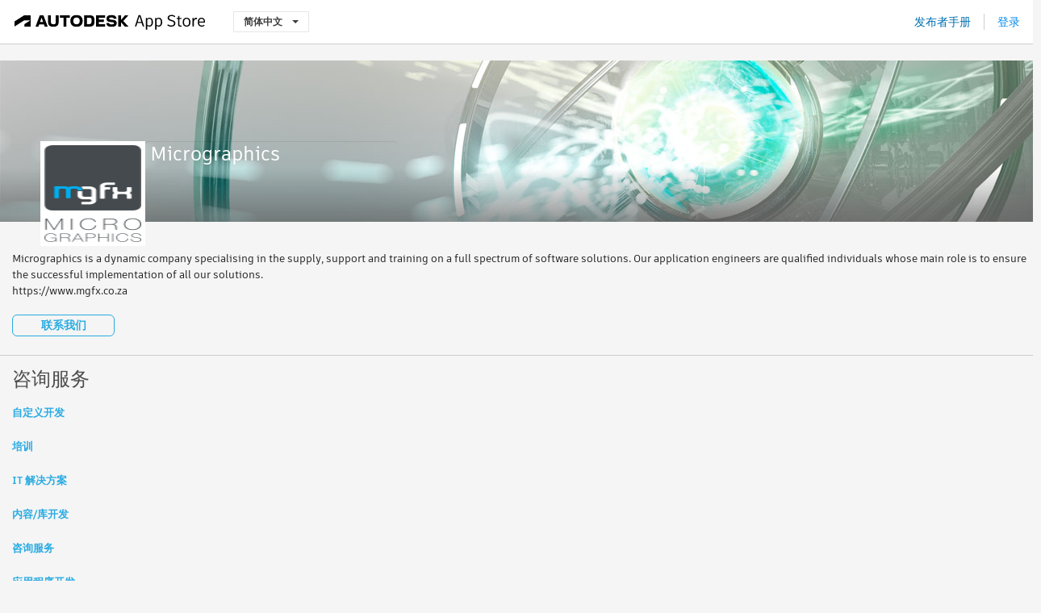

--- FILE ---
content_type: text/html; charset=utf-8
request_url: https://apps.autodesk.com/zh-CN/Publisher/PublisherHomepage?ID=200703030206931
body_size: 10044
content:



<!DOCTYPE html>

<html lang="zh-CN">
<head>
    <meta charset="utf-8">
    <meta http-equiv="X-UA-Compatible" content="IE=edge,chrome=1">

    <title>
    Micrographics | Autodesk App Store
</title>
    <meta name="description" content='Autodesk App Store'>
    <meta name="keywords" content='Autodesk App Store'>

    <meta name="author" content="">
    <meta name="viewport" content="width=1032, minimum-scale=0.65, maximum-scale=1.0">



<script>
    var analytics_id;
    var subscription_category;

    var bannedCountry = false;



    var getUrl = window.location;
    var baseUrl = getUrl.protocol + "//" + getUrl.host;


    fetch(baseUrl + '/api/Utils/ValidateCountry', {
        method: 'POST',
        headers: {
            'Content-Type': 'text/plain',
            'X-Requested-With': 'XMLHttpRequest'
        }
    })
        .then(response => response.text())
        .then(data => {
            bannedCountry = data;

            if (bannedCountry === 'False') {

                fetch(baseUrl + '/api/Utils/GetAnalyticsId', {
                    method: 'POST',
                    headers: {
                        'Content-Type': 'text/plain',
                        'X-Requested-With': 'XMLHttpRequest'
                    }
                })
                    .then(response => response.text())
                    .then(data => {
                        analytics_id = data;
                    })
                    .catch(error => {
                        console.error('An error occurred:', error);
                    });




                fetch(baseUrl + '/api/Utils/GetSubscriptionCategory', {
                    method: 'POST',
                    headers: {
                        'Content-Type': 'text/plain',
                        'X-Requested-With': 'XMLHttpRequest'
                    }
                })
                    .then(response => response.text())
                    .then(data => {
                        subscription_category = data;

                        if (!('pendo' in window)) {
                            window.pendo = { _q: [] };
                            for (const func_name of ['initialize', 'identify', 'updateOptions', 'pageLoad', 'track']) {
                                pendo[func_name] = function () {
                                    if (func_name === 'initialize') {
                                        pendo._q.unshift([func_name, ...arguments])
                                    } else {
                                        pendo._q.push([func_name, ...arguments])
                                    }
                                }
                            }
                        }

                        const language = document.cookie.split("; ").find((row) => row.startsWith("appLanguage="))?.split("=")[1];

                        pendo.initialize({
                            visitor: {
                                id: analytics_id,
                                role: (subscription_category === null || subscription_category.trim() === "") ? 'anonymous' : subscription_category,
                                appLanguage: language || 'en'
                            },
                            excludeAllText: true,
                        })

                    })
                    .catch(error => {
                        console.error('An error occurred:', error);
                    });
            }

        })
        .catch(error => {
            console.error('An error occurred:', error);
        });


    

</script>
<script async type="text/javascript" src="//tags.tiqcdn.com/utag/autodesk/apps/prod/utag.js"></script>



    <link rel="shortcut icon" href='https://s3.amazonaws.com/apps-build-content/appstore/1.0.0.157-PRODUCTION/Content/images/favicon.ico'>
        <link rel="stylesheet" href='https://s3.amazonaws.com/apps-build-content/appstore/1.0.0.157-PRODUCTION/Content/css/appstore-combined.min.css' />
    
    
    
    <link type="text/css" rel="stylesheet" href="https://s3.amazonaws.com/apps-build-content/appstore/1.0.0.157-PRODUCTION/Content/gen/PublisherHomepage1959446424.css"/>


</head>
<body>
    
    <div id="wrap" class="">
            <header id="header" class="header" role="navigation">
                <div class="header__navbar-container">
                    <div class="header__left-side --hide-from-pdf">
                        <div class="header__logo-wrapper">
                            <a class="header__logo-link" href="/zh-CN" aria-label="Autodesk App Store" title="Autodesk App Store"></a>
                        </div>
                        <div class="header__language-wrapper --hide-from-pdf">

<div class="btn-group language-changer">
    <button type="button" class="btn btn-default dropdown-toggle" data-toggle="dropdown">
        简体中文
        <span class="caret"></span>
    </button>
    <ul class="dropdown-menu" role="menu">
            <li data-language="cs" class="lang-selectable">
                <a>Čeština</a>
            </li>
            <li data-language="de" class="lang-selectable">
                <a>Deutsch</a>
            </li>
            <li data-language="fr" class="lang-selectable">
                <a>Fran&#231;ais</a>
            </li>
            <li data-language="en" class="lang-selectable">
                <a>English</a>
            </li>
            <li data-language="es" class="lang-selectable">
                <a>Espa&#241;ol</a>
            </li>
            <li data-language="hu" class="lang-selectable">
                <a>Magyar</a>
            </li>
            <li data-language="it" class="lang-selectable">
                <a>Italiano</a>
            </li>
            <li data-language="ja" class="lang-selectable">
                <a>日本語</a>
            </li>
            <li data-language="ko" class="lang-selectable">
                <a>한국어</a>
            </li>
            <li data-language="pl" class="lang-selectable">
                <a>Polski</a>
            </li>
            <li data-language="pt" class="lang-selectable">
                <a>Portugu&#234;s</a>
            </li>
            <li data-language="ru" class="lang-selectable">
                <a>Русский</a>
            </li>
            <li data-language="zh-CN" class="hover">
                <a>简体中文</a>
            </li>
            <li data-language="zh-TW" class="lang-selectable">
                <a>繁體中文</a>
            </li>
    </ul>
    
</div>                        </div>
                    </div>

                    <div class="header__right-side --hide-from-pdf">


<div class="collapse navbar-collapse pull-right login-panel" id="bs-example-navbar-collapse-l">
    <ul class="nav navbar-nav navbar-right">
        <li>
            <a href="https://damassets.autodesk.net/content/dam/autodesk/www/pdfs/app-store-getting-started-guide.pdf" target="_blank">发布者手册</a>
        </li>

            <!--<li>
                <nav class="user-panel">-->
                        <!--<a id="get_started_button" data-autostart="false" tabindex="0" role="button"
                              data-href='/Authentication/AuthenticationOauth2?returnUrl=%2Fiframe_return.htm%3Fgoto%3Dhttps%253a%252f%252fapps.autodesk.com%253a443%252fzh-CN%252fPublisher%252fPublisherHomepage%253fID%253d200703030206931&amp;isImmediate=false&amp;response_type=id_token&amp;response_mode=form_post&amp;client_id=bVmKFjCVzGk3Gp0A0c4VQd3TBNAbAYj2&amp;redirect_uri=http%3A%2F%2Fappstore-local.autodesk.com%3A1820%2FAuthentication%2FAuthenticationOauth2&amp;scope=openid&amp;nonce=12321321&amp;state=12321321&amp;prompt=login'>
                            登录
                        </a>-->
                <!--</nav>
            </li>-->
            <li>
                <nav class="user-panel">
                    <ul>


                        <a href="/Authentication/AuthenticationOauth2?returnUrl=%2Fiframe_return.htm%3Fgoto%3Dhttps%253a%252f%252fapps.autodesk.com%253a443%252fzh-CN%252fPublisher%252fPublisherHomepage%253fID%253d200703030206931&amp;isImmediate=false&amp;response_type=id_token&amp;response_mode=form_post&amp;client_id=bVmKFjCVzGk3Gp0A0c4VQd3TBNAbAYj2&amp;redirect_uri=http%3A%2F%2Fappstore-local.autodesk.com%3A1820%2FAuthentication%2FAuthenticationOauth2&amp;scope=openid&amp;nonce=12321321&amp;state=12321321">
                            登录
                        </a>

                    </ul>
                </nav>
            </li>
    </ul>
</div>                    </div>
                </div>
            </header>

        

        


<div class="publisher-homepage" data-id="200703030206931" style="visibility:hidden">
<form Id="form-company-info" action="/zh-CN/Publisher/PublisherHomepage" method="post"><input name="__RequestVerificationToken" type="hidden" value="9u8ZwiJ1mGVANVNELglK6jLkRj8xae6p6TnrnyVpnXRw4R1Dqk7TCBI9GxOiPSAND1Qe1nhQssyrW7f1Gx1b3IuxTYYKj4RmsEFpwOW36U0pCgP6+6fQ3DsR2v1bFi8BagFO7g==" />        <input type="hidden" name="publisherId" value="200703030206931" />
        <input type="text" name="dummyInputToAvoidSubmitByEnter" style="display:none" />
        <div id="carousel-slider" class="carousel slide" data-ride="carousel">

            <a id="company-banner-link-id" name="company-banner-link" target="_blank" href="javascript:void(0);">
                    <img src="https://s3.amazonaws.com/apps-build-content/appstore/1.0.0.157-PRODUCTION/Content/images/layout/landing_hero.jpg" />
            </a>
            <input id="company-banner-input" name="CompanyBanner" type="hidden" value="" />
            <input id="company-bannerlink-input" name="CompanyBannerLink" type="hidden" value="" />
        </div>
        <div class="carousel-bg" data-ride="carousel">
        </div>
        <div class="company-info">
            <div class="company-header inline-block">
                <div class="company-logo">
                    <img id="company-logo" src="//autodesk-exchange-apps-v-1-5-staging.s3.amazonaws.com/data/content/files/images/200703030206931/files/resized_d6ea4bfb-b7df-4758-bb7c-9f9079228bd6_.png?AWSAccessKeyId=AKIAWQAA5ADROJBNX5E4&amp;Expires=1769204654&amp;response-content-disposition=inline&amp;response-content-type=image%2Fpng&amp;Signature=vD%2BKh%2BDnvRqzD7w73tsy%2Fu5GIM0%3D" />
                    <input id="company-logo-input" name="CompanyLogo" type="hidden" value="https://autodesk-exchange-apps-v-1-5-staging.s3.amazonaws.com/data/content/files/images/200703030206931/files/resized_d6ea4bfb-b7df-4758-bb7c-9f9079228bd6_.png?AWSAccessKeyId=AKIAWQAA5ADROJBNX5E4&amp;Expires=1769204654&amp;response-content-disposition=inline&amp;response-content-type=image%2Fpng&amp;Signature=vD%2BKh%2BDnvRqzD7w73tsy%2Fu5GIM0%3D" />
                </div>
                <div class="inline-block company-info-title">
                    <div class="title-bar">
<input Class="length_50 editable-form-input company-info-common" id="CompanyName" name="CompanyName" placeholder="公司名称" type="text" value="Micrographics" />                    </div>
                </div>
            </div>
            <div class="inline-block company-info-desc">
                <div class="form-body">
                    <div class="company-info-desc-container">
                            <div class="company-info-desc-content"><p>Micrographics is a dynamic company specialising in the supply, support and training on a full spectrum of software solutions. Our application engineers are qualified individuals whose main role is to ensure the successful implementation of all our solutions.</p>
<p>https://www.mgfx.co.za</p></div>
                    </div>
                    <span class="more_less show_more" style="display:none;">(more)</span>
                </div>
            </div>
            <br /> 
            <div class="text-right-align-container">
                <div class="editable-form-submit flat-button flat-button-emphasis">保存</div>
                <div class="editable-form-cancel flat-button flat-button-normal">取消</div>
            </div>
        </div>
            <a id="contact-us" href="mailto:ivtools@mgfx.co.za" class="flat-button flat-button-normal editable-form-extra-toggle">联系我们</a>
</form>        <hr />

        <input type="hidden" name="publisherId" value="200703030206931" />
        <div class="service-info">
            <div class="title-bar">
                <span>咨询服务</span>
            </div>
            <div class="service-content-list">
                    <div class="inline-container service-node">
<form Class="form-service-info" Id="ser_customdevelopment" action="/zh-CN/Publisher/PublisherHomepage" method="post">                            <div class="inline-container edit-service editable-form-extra-toggle" style="display:none">
                                <select class="service-select">
                                    <option value="ser_customdevelopment">自定义开发</option>
                                        <option value="ser_softwareintegration">软件集成</option>
                                        <option value="ser_dataintegration">数据集成</option>
                                        <option value="ser_businessprocesstransformation">业务流程转换</option>
                                        <option value="ser_visualizationsolutions">可视化解决方案</option>
                                </select>
                                <textarea class="mceServiceDescEditor editable-form-input" cols="20" id="SD_ser_customdevelopment" maxlength="4000" name="SD_ser_customdevelopment" rows="3">
</textarea>
                                <div class="editable-form-cancel flat-button flat-button-negative float-right">取消</div>
                                <div class="editable-form-submit flat-button flat-button-normal float-right">保存</div>
                            </div>
                            <div class="clear"></div>
                            <div class="inline-container display-service editable-form-extra-toggle">
                                <div class="service-title" data-title-id="ser_customdevelopment">
                                    <span>自定义开发</span>
                                </div>
                                <br />
                                <label class="service-description">
                                    
                                </label>
                            </div>
</form>                    </div>
                    <div class="inline-container service-node">
<form Class="form-service-info" Id="ser_training" action="/zh-CN/Publisher/PublisherHomepage" method="post">                            <div class="inline-container edit-service editable-form-extra-toggle" style="display:none">
                                <select class="service-select">
                                    <option value="ser_training">培训</option>
                                        <option value="ser_softwareintegration">软件集成</option>
                                        <option value="ser_dataintegration">数据集成</option>
                                        <option value="ser_businessprocesstransformation">业务流程转换</option>
                                        <option value="ser_visualizationsolutions">可视化解决方案</option>
                                </select>
                                <textarea class="mceServiceDescEditor editable-form-input" cols="20" id="SD_ser_training" maxlength="4000" name="SD_ser_training" rows="3">
</textarea>
                                <div class="editable-form-cancel flat-button flat-button-negative float-right">取消</div>
                                <div class="editable-form-submit flat-button flat-button-normal float-right">保存</div>
                            </div>
                            <div class="clear"></div>
                            <div class="inline-container display-service editable-form-extra-toggle">
                                <div class="service-title" data-title-id="ser_training">
                                    <span>培训</span>
                                </div>
                                <br />
                                <label class="service-description">
                                    
                                </label>
                            </div>
</form>                    </div>
                    <div class="inline-container service-node">
<form Class="form-service-info" Id="ser_itsolutions" action="/zh-CN/Publisher/PublisherHomepage" method="post">                            <div class="inline-container edit-service editable-form-extra-toggle" style="display:none">
                                <select class="service-select">
                                    <option value="ser_itsolutions">IT 解决方案</option>
                                        <option value="ser_softwareintegration">软件集成</option>
                                        <option value="ser_dataintegration">数据集成</option>
                                        <option value="ser_businessprocesstransformation">业务流程转换</option>
                                        <option value="ser_visualizationsolutions">可视化解决方案</option>
                                </select>
                                <textarea class="mceServiceDescEditor editable-form-input" cols="20" id="SD_ser_itsolutions" maxlength="4000" name="SD_ser_itsolutions" rows="3">
</textarea>
                                <div class="editable-form-cancel flat-button flat-button-negative float-right">取消</div>
                                <div class="editable-form-submit flat-button flat-button-normal float-right">保存</div>
                            </div>
                            <div class="clear"></div>
                            <div class="inline-container display-service editable-form-extra-toggle">
                                <div class="service-title" data-title-id="ser_itsolutions">
                                    <span>IT 解决方案</span>
                                </div>
                                <br />
                                <label class="service-description">
                                    
                                </label>
                            </div>
</form>                    </div>
                    <div class="inline-container service-node">
<form Class="form-service-info" Id="ser_contentlibrarydevelopment" action="/zh-CN/Publisher/PublisherHomepage" method="post">                            <div class="inline-container edit-service editable-form-extra-toggle" style="display:none">
                                <select class="service-select">
                                    <option value="ser_contentlibrarydevelopment">内容/库开发</option>
                                        <option value="ser_softwareintegration">软件集成</option>
                                        <option value="ser_dataintegration">数据集成</option>
                                        <option value="ser_businessprocesstransformation">业务流程转换</option>
                                        <option value="ser_visualizationsolutions">可视化解决方案</option>
                                </select>
                                <textarea class="mceServiceDescEditor editable-form-input" cols="20" id="SD_ser_contentlibrarydevelopment" maxlength="4000" name="SD_ser_contentlibrarydevelopment" rows="3">
</textarea>
                                <div class="editable-form-cancel flat-button flat-button-negative float-right">取消</div>
                                <div class="editable-form-submit flat-button flat-button-normal float-right">保存</div>
                            </div>
                            <div class="clear"></div>
                            <div class="inline-container display-service editable-form-extra-toggle">
                                <div class="service-title" data-title-id="ser_contentlibrarydevelopment">
                                    <span>内容/库开发</span>
                                </div>
                                <br />
                                <label class="service-description">
                                    
                                </label>
                            </div>
</form>                    </div>
                    <div class="inline-container service-node">
<form Class="form-service-info" Id="ser_consultingservices" action="/zh-CN/Publisher/PublisherHomepage" method="post">                            <div class="inline-container edit-service editable-form-extra-toggle" style="display:none">
                                <select class="service-select">
                                    <option value="ser_consultingservices">咨询服务</option>
                                        <option value="ser_softwareintegration">软件集成</option>
                                        <option value="ser_dataintegration">数据集成</option>
                                        <option value="ser_businessprocesstransformation">业务流程转换</option>
                                        <option value="ser_visualizationsolutions">可视化解决方案</option>
                                </select>
                                <textarea class="mceServiceDescEditor editable-form-input" cols="20" id="SD_ser_consultingservices" maxlength="4000" name="SD_ser_consultingservices" rows="3">
</textarea>
                                <div class="editable-form-cancel flat-button flat-button-negative float-right">取消</div>
                                <div class="editable-form-submit flat-button flat-button-normal float-right">保存</div>
                            </div>
                            <div class="clear"></div>
                            <div class="inline-container display-service editable-form-extra-toggle">
                                <div class="service-title" data-title-id="ser_consultingservices">
                                    <span>咨询服务</span>
                                </div>
                                <br />
                                <label class="service-description">
                                    
                                </label>
                            </div>
</form>                    </div>
                    <div class="inline-container service-node">
<form Class="form-service-info" Id="ser_applicationdevelopment" action="/zh-CN/Publisher/PublisherHomepage" method="post">                            <div class="inline-container edit-service editable-form-extra-toggle" style="display:none">
                                <select class="service-select">
                                    <option value="ser_applicationdevelopment">应用程序开发</option>
                                        <option value="ser_softwareintegration">软件集成</option>
                                        <option value="ser_dataintegration">数据集成</option>
                                        <option value="ser_businessprocesstransformation">业务流程转换</option>
                                        <option value="ser_visualizationsolutions">可视化解决方案</option>
                                </select>
                                <textarea class="mceServiceDescEditor editable-form-input" cols="20" id="SD_ser_applicationdevelopment" maxlength="4000" name="SD_ser_applicationdevelopment" rows="3">
</textarea>
                                <div class="editable-form-cancel flat-button flat-button-negative float-right">取消</div>
                                <div class="editable-form-submit flat-button flat-button-normal float-right">保存</div>
                            </div>
                            <div class="clear"></div>
                            <div class="inline-container display-service editable-form-extra-toggle">
                                <div class="service-title" data-title-id="ser_applicationdevelopment">
                                    <span>应用程序开发</span>
                                </div>
                                <br />
                                <label class="service-description">
                                    
                                </label>
                            </div>
</form>                    </div>
            </div>
                <hr />
        </div>
<form Id="app-widgets" action="/zh-CN/Publisher/PublisherHomepage" method="post">            <input type="text" name="dummyInputToAvoidSubmitByEnter" style="display:none" />
                <div class="app-widget block" data-id="0">
                    <div class="title-bar">
                        <div>
                            <input type="text" value="所有应用程序" class="editable-form-input widget-title" />
                            <a class="remove-widget-btn editable-form-extra-toggle" role="button" style="display: none;">删除控件</a>
                        </div>
                    </div>
                    <div class="form-body">
                        <ul class="apps-list drag-and-drop-area connected-area inline-container">
                                    <li class="large-widget-element widget-element-app widget-hoverable" data-id="4605320492885653508">
            <a class="widget-element-app-link" href="/INVNTOR/zh-CN/Detail/Index?id=4605320492885653508&amp;appLang=en&amp;os=Win64">
                <div class="fancy-remove-app remove-app-btn editable-form-extra-toggle" role="button" style="display: none; visibility:visible;"></div>  
                <div class="large-widget-element widget-element-app default-area">
                    <div class="widget-element-app-content" style="display:block;">
                        <div class="product-data-image" style="float: left;">
                            <img src="https://autodesk-exchange-apps-v-1-5-staging.s3.amazonaws.com/data/content/files/images/200703030206931/files/resized_5bb19a5e-1915-42eb-aeba-a3a57f95e392_.png?AWSAccessKeyId=AKIAWQAA5ADROJBNX5E4&amp;Expires=1769420665&amp;response-content-disposition=inline&amp;response-content-type=image%2Fpng&amp;Signature=5yQXhEaJhGoYgWuf2ciSWM1vM58%3D" />
                        </div>
                        <div class="product-data-container">
                            <h3 class="title ellipsis">Nest2D</h3>
                            <div>
<input id="rating" name="rating" type="hidden" value="0" />
<div class="product-rating-small">
  <div class="star-rating-control">
          <div class="star-off star-rating"></div>
          <div class="star-off star-rating"></div>
          <div class="star-off star-rating"></div>
          <div class="star-off star-rating"></div>
          <div class="star-off star-rating"></div>
  </div>
</div>                                <div class="product-comment">
                                    (0)
                                </div>
                                <div class="clear"></div>

<div class="s-price-cont ">

        <span class="price">试用</span>
</div>                            </div>
                        </div>
                    </div>
                </div>
                <div class="widget-drawer long-description">
                    <span class="highlight-text">操作系统: Win64</span>
                    <span class="highlight-text">语言: English</span>
                    <span>A 2D Nesting application that helps you nest 2D profiles onto stock sheets.</span>
                </div>
            </a>
        </li>
        <li class="large-widget-element widget-element-app widget-hoverable" data-id="4775763541516569961">
            <a class="widget-element-app-link" href="/INVNTOR/zh-CN/Detail/Index?id=4775763541516569961&amp;appLang=en&amp;os=Win64">
                <div class="fancy-remove-app remove-app-btn editable-form-extra-toggle" role="button" style="display: none; visibility:visible;"></div>  
                <div class="large-widget-element widget-element-app default-area">
                    <div class="widget-element-app-content" style="display:block;">
                        <div class="product-data-image" style="float: left;">
                            <img src="https://autodesk-exchange-apps-v-1-5-staging.s3.amazonaws.com/data/content/files/images/200703030206931/4775763541516569961/resized_5a876897-dc37-49ac-8586-458906104ed9_.png?AWSAccessKeyId=AKIAWQAA5ADROJBNX5E4&amp;Expires=1769129749&amp;response-content-disposition=inline&amp;response-content-type=image%2Fpng&amp;Signature=V%2Fa9qkkKjx5dpgfL7wKQIS5ZA4U%3D" />
                        </div>
                        <div class="product-data-container">
                            <h3 class="title ellipsis">Nest 1D</h3>
                            <div>
<input id="rating" name="rating" type="hidden" value="4.8" />
<div class="product-rating-small">
  <div class="star-rating-control">
          <div class="star-on star-rating"></div>
          <div class="star-on star-rating"></div>
          <div class="star-on star-rating"></div>
          <div class="star-on star-rating"></div>
          <div class="star-on star-rating"></div>
  </div>
</div>                                <div class="product-comment">
                                    (5)
                                </div>
                                <div class="clear"></div>

<div class="s-price-cont ">

        <span class="price">试用</span>
</div>                            </div>
                        </div>
                    </div>
                </div>
                <div class="widget-drawer long-description">
                    <span class="highlight-text">操作系统: Win64</span>
                    <span class="highlight-text">语言: English</span>
                    <span>Nest 1D is a one-dimensional cut optimizer used to optimize beam or extrusion cutting sequences to ensure that the least amount of material is wasted.</span>
                </div>
            </a>
        </li>
        <li class="large-widget-element widget-element-app widget-hoverable" data-id="4362052696351853859">
            <a class="widget-element-app-link" href="/INVNTOR/zh-CN/Detail/Index?id=4362052696351853859&amp;appLang=en&amp;os=Win64">
                <div class="fancy-remove-app remove-app-btn editable-form-extra-toggle" role="button" style="display: none; visibility:visible;"></div>  
                <div class="large-widget-element widget-element-app default-area">
                    <div class="widget-element-app-content" style="display:block;">
                        <div class="product-data-image" style="float: left;">
                            <img src="https://autodesk-exchange-apps-v-1-5-staging.s3.amazonaws.com/data/content/files/images/200703030206931/4362052696351853859/resized_b961f15a-86ee-4387-8ae7-2338a38b6f90_.png?AWSAccessKeyId=AKIAWQAA5ADROJBNX5E4&amp;Expires=1769564310&amp;response-content-disposition=inline&amp;response-content-type=image%2Fpng&amp;Signature=qzBsWozF7IOeq0aR5wWwCtT%2FtTo%3D" />
                        </div>
                        <div class="product-data-container">
                            <h3 class="title ellipsis">Tab and Slot</h3>
                            <div>
<input id="rating" name="rating" type="hidden" value="4.73" />
<div class="product-rating-small">
  <div class="star-rating-control">
          <div class="star-on star-rating"></div>
          <div class="star-on star-rating"></div>
          <div class="star-on star-rating"></div>
          <div class="star-on star-rating"></div>
          <div class="star-on star-rating"></div>
  </div>
</div>                                <div class="product-comment">
                                    (15)
                                </div>
                                <div class="clear"></div>

<div class="s-price-cont ">

        <span class="price">试用</span>
</div>                            </div>
                        </div>
                    </div>
                </div>
                <div class="widget-drawer long-description">
                    <span class="highlight-text">操作系统: Win64</span>
                    <span class="highlight-text">语言: English</span>
                    <span>Tab and Slot add-in helps to automate the creation of tabs and slots in plate and tube models.</span>
                </div>
            </a>
        </li>
        <li class="large-widget-element widget-element-app widget-hoverable" data-id="2962097811547767003">
            <a class="widget-element-app-link" href="/PLNT3D/zh-CN/Detail/Index?id=2962097811547767003&amp;appLang=en&amp;os=Win64">
                <div class="fancy-remove-app remove-app-btn editable-form-extra-toggle" role="button" style="display: none; visibility:visible;"></div>  
                <div class="large-widget-element widget-element-app default-area">
                    <div class="widget-element-app-content" style="display:block;">
                        <div class="product-data-image" style="float: left;">
                            <img src="https://autodesk-exchange-apps-v-1-5-staging.s3.amazonaws.com/data/content/files/images/200703030206931/2962097811547767003/resized_7bf34bd5-c0f0-4da3-8ce5-84a08cc54b8f_.png?AWSAccessKeyId=AKIAWQAA5ADROJBNX5E4&amp;Expires=1769441465&amp;response-content-disposition=inline&amp;response-content-type=image%2Fpng&amp;Signature=OAEmRB7563%2BD%2FVNqT8RUdXjVtE0%3D" />
                        </div>
                        <div class="product-data-container">
                            <h3 class="title ellipsis">SANS Library</h3>
                            <div>
<input id="rating" name="rating" type="hidden" value="5" />
<div class="product-rating-small">
  <div class="star-rating-control">
          <div class="star-on star-rating"></div>
          <div class="star-on star-rating"></div>
          <div class="star-on star-rating"></div>
          <div class="star-on star-rating"></div>
          <div class="star-on star-rating"></div>
  </div>
</div>                                <div class="product-comment">
                                    (1)
                                </div>
                                <div class="clear"></div>

<div class="s-price-cont ">

        <span class="price">免费</span>
</div>                            </div>
                        </div>
                    </div>
                </div>
                <div class="widget-drawer long-description">
                    <span class="highlight-text">操作系统: Win64</span>
                    <span class="highlight-text">语言: English</span>
                    <span>SANS (South African) pipes and fitting library for Autodesk&#174; AutoCAD&#174; Plant 3D.</span>
                </div>
            </a>
        </li>
        <li class="large-widget-element widget-element-app widget-hoverable" data-id="4347689425693068386">
            <a class="widget-element-app-link" href="/INVNTOR/zh-CN/Detail/Index?id=4347689425693068386&amp;appLang=en&amp;os=Win64">
                <div class="fancy-remove-app remove-app-btn editable-form-extra-toggle" role="button" style="display: none; visibility:visible;"></div>  
                <div class="large-widget-element widget-element-app default-area">
                    <div class="widget-element-app-content" style="display:block;">
                        <div class="product-data-image" style="float: left;">
                            <img src="https://autodesk-exchange-apps-v-1-5-staging.s3.amazonaws.com/data/content/files/images/200703030206931/4347689425693068386/resized_eaa962ba-5653-4266-b7f8-b489a3be4253_.png?AWSAccessKeyId=AKIAWQAA5ADROJBNX5E4&amp;Expires=1769272103&amp;response-content-disposition=inline&amp;response-content-type=image%2Fpng&amp;Signature=n5uZanC9yZr9HtE6vJ6elNID4O8%3D" />
                        </div>
                        <div class="product-data-container">
                            <h3 class="title ellipsis">BenchMark HD</h3>
                            <div>
<input id="rating" name="rating" type="hidden" value="4" />
<div class="product-rating-small">
  <div class="star-rating-control">
          <div class="star-on star-rating"></div>
          <div class="star-on star-rating"></div>
          <div class="star-on star-rating"></div>
          <div class="star-on star-rating"></div>
          <div class="star-off star-rating"></div>
  </div>
</div>                                <div class="product-comment">
                                    (6)
                                </div>
                                <div class="clear"></div>

<div class="s-price-cont ">

        <span class="price">免费</span>
</div>                            </div>
                        </div>
                    </div>
                </div>
                <div class="widget-drawer long-description">
                    <span class="highlight-text">操作系统: Win64</span>
                    <span class="highlight-text">语言: English</span>
                    <span>PC system benchmark add-in for Autodesk&#174; Inventor&#174;.</span>
                </div>
            </a>
        </li>
        <li class="large-widget-element widget-element-app widget-hoverable" data-id="5393793716413184060">
            <a class="widget-element-app-link" href="/VLTC/zh-CN/Detail/Index?id=5393793716413184060&amp;appLang=en&amp;os=Win64">
                <div class="fancy-remove-app remove-app-btn editable-form-extra-toggle" role="button" style="display: none; visibility:visible;"></div>  
                <div class="large-widget-element widget-element-app default-area">
                    <div class="widget-element-app-content" style="display:block;">
                        <div class="product-data-image" style="float: left;">
                            <img src="https://autodesk-exchange-apps-v-1-5-staging.s3.amazonaws.com/data/content/files/images/200703030206931/files/resized_84914dfe-4719-413f-94f8-70bb98ce1802_.png?AWSAccessKeyId=AKIAWQAA5ADROJBNX5E4&amp;Expires=1769240234&amp;response-content-disposition=inline&amp;response-content-type=image%2Fpng&amp;Signature=W6M2gnf%2FGLrRlpYORsxI3Nt5lOs%3D" />
                        </div>
                        <div class="product-data-container">
                            <h3 class="title ellipsis">Data X</h3>
                            <div>
<input id="rating" name="rating" type="hidden" value="5" />
<div class="product-rating-small">
  <div class="star-rating-control">
          <div class="star-on star-rating"></div>
          <div class="star-on star-rating"></div>
          <div class="star-on star-rating"></div>
          <div class="star-on star-rating"></div>
          <div class="star-on star-rating"></div>
  </div>
</div>                                <div class="product-comment">
                                    (1)
                                </div>
                                <div class="clear"></div>

<div class="s-price-cont ">

        <span class="price">试用</span>
</div>                            </div>
                        </div>
                    </div>
                </div>
                <div class="widget-drawer long-description">
                    <span class="highlight-text">操作系统: Win64</span>
                    <span class="highlight-text">语言: English</span>
                    <span>Data X is an Autodesk&#174; Vault&#174; add-in that utilizes Job Server to export various file types to a static folder outside of Vault.</span>
                </div>
            </a>
        </li>
        <li class="large-widget-element widget-element-app widget-hoverable" data-id="9090551896012244131">
            <a class="widget-element-app-link" href="/INVNTOR/zh-CN/Detail/Index?id=9090551896012244131&amp;appLang=en&amp;os=Win64">
                <div class="fancy-remove-app remove-app-btn editable-form-extra-toggle" role="button" style="display: none; visibility:visible;"></div>  
                <div class="large-widget-element widget-element-app default-area">
                    <div class="widget-element-app-content" style="display:block;">
                        <div class="product-data-image" style="float: left;">
                            <img src="https://autodesk-exchange-apps-v-1-5-staging.s3.amazonaws.com/data/content/files/images/200703030206931/9090551896012244131/resized_9a65738e-8b25-458a-bab6-318526f627ab_.png?AWSAccessKeyId=AKIAWQAA5ADROJBNX5E4&amp;Expires=1769466090&amp;response-content-disposition=inline&amp;response-content-type=image%2Fpng&amp;Signature=RB8%2FljuFM%2BQn287PoZpU8y5k9Wk%3D" />
                        </div>
                        <div class="product-data-container">
                            <h3 class="title ellipsis">BOM Tools Pro 2.0</h3>
                            <div>
<input id="rating" name="rating" type="hidden" value="0" />
<div class="product-rating-small">
  <div class="star-rating-control">
          <div class="star-off star-rating"></div>
          <div class="star-off star-rating"></div>
          <div class="star-off star-rating"></div>
          <div class="star-off star-rating"></div>
          <div class="star-off star-rating"></div>
  </div>
</div>                                <div class="product-comment">
                                    (0)
                                </div>
                                <div class="clear"></div>

<div class="s-price-cont ">

        <span class="price">试用</span>
</div>                            </div>
                        </div>
                    </div>
                </div>
                <div class="widget-drawer long-description">
                    <span class="highlight-text">操作系统: Win64</span>
                    <span class="highlight-text">语言: English</span>
                    <span>BOM Tools Pro for Autodesk&#174; Inventor&#174; can be used to easily manage and export the Inventor Bill of Materials (BOM), including thumbnails, to Excel.</span>
                </div>
            </a>
        </li>
        <li class="large-widget-element widget-element-app widget-hoverable" data-id="3667345248776204460">
            <a class="widget-element-app-link" href="/INVNTOR/zh-CN/Detail/Index?id=3667345248776204460&amp;appLang=en&amp;os=Win32_64">
                <div class="fancy-remove-app remove-app-btn editable-form-extra-toggle" role="button" style="display: none; visibility:visible;"></div>  
                <div class="large-widget-element widget-element-app default-area">
                    <div class="widget-element-app-content" style="display:block;">
                        <div class="product-data-image" style="float: left;">
                            <img src="https://autodesk-exchange-apps-v-1-5-staging.s3.amazonaws.com/data/content/files/images/200703030206931/3667345248776204460/resized_29761a1b-4ad7-457b-8bd7-369c7392f63f_.png?AWSAccessKeyId=AKIAWQAA5ADROJBNX5E4&amp;Expires=1769460448&amp;response-content-disposition=inline&amp;response-content-type=image%2Fpng&amp;Signature=0hT1YNR%2B89PpnDSHMzSWDg8CLkY%3D" />
                        </div>
                        <div class="product-data-container">
                            <h3 class="title ellipsis">Benchmark Tool</h3>
                            <div>
<input id="rating" name="rating" type="hidden" value="4.83" />
<div class="product-rating-small">
  <div class="star-rating-control">
          <div class="star-on star-rating"></div>
          <div class="star-on star-rating"></div>
          <div class="star-on star-rating"></div>
          <div class="star-on star-rating"></div>
          <div class="star-on star-rating"></div>
  </div>
</div>                                <div class="product-comment">
                                    (24)
                                </div>
                                <div class="clear"></div>

<div class="s-price-cont ">

        <span class="price">免费</span>
</div>                            </div>
                        </div>
                    </div>
                </div>
                <div class="widget-drawer long-description">
                    <span class="highlight-text">操作系统: Win32_64</span>
                    <span class="highlight-text">语言: English</span>
                    <span>Benchmark Tool is an application that can be used to test the performance of Autodesk&#174; Inventor&#174; on your PC.</span>
                </div>
            </a>
        </li>
        <li class="large-widget-element widget-element-app widget-hoverable" data-id="5706339273400434437">
            <a class="widget-element-app-link" href="/INVNTOR/zh-CN/Detail/Index?id=5706339273400434437&amp;appLang=en&amp;os=Win64">
                <div class="fancy-remove-app remove-app-btn editable-form-extra-toggle" role="button" style="display: none; visibility:visible;"></div>  
                <div class="large-widget-element widget-element-app default-area">
                    <div class="widget-element-app-content" style="display:block;">
                        <div class="product-data-image" style="float: left;">
                            <img src="https://autodesk-exchange-apps-v-1-5-staging.s3.amazonaws.com/data/content/files/images/200703030206931/APP739cb660557f49debf8d08b719dac310/resized_9884c565-2933-4238-9ea3-60ded773c5ad_Draw.png?AWSAccessKeyId=AKIAWQAA5ADROJBNX5E4&amp;Expires=1769263213&amp;response-content-disposition=inline&amp;response-content-type=image%2Fpng&amp;Signature=S5kKIY6IAYCTXCN9O6MxhDABLf8%3D" />
                        </div>
                        <div class="product-data-container">
                            <h3 class="title ellipsis">AutoDRAW</h3>
                            <div>
<input id="rating" name="rating" type="hidden" value="4.2" />
<div class="product-rating-small">
  <div class="star-rating-control">
          <div class="star-on star-rating"></div>
          <div class="star-on star-rating"></div>
          <div class="star-on star-rating"></div>
          <div class="star-on star-rating"></div>
          <div class="star-on star-rating"></div>
  </div>
</div>                                <div class="product-comment">
                                    (20)
                                </div>
                                <div class="clear"></div>

<div class="s-price-cont ">

        <span class="price">试用</span>
</div>                            </div>
                        </div>
                    </div>
                </div>
                <div class="widget-drawer long-description">
                    <span class="highlight-text">操作系统: Win64</span>
                    <span class="highlight-text">语言: English</span>
                    <span>Automatically create detail drawing(s) for Autodesk&#174; Inventor&#174; parts and assemblies.
Manage drawings
Batch convert/export models and drawings to various formats</span>
                </div>
            </a>
        </li>
        <li class="large-widget-element widget-element-app widget-hoverable" data-id="3275134152794222964">
            <a class="widget-element-app-link" href="/INVNTOR/zh-CN/Detail/Index?id=3275134152794222964&amp;appLang=en&amp;os=Win64">
                <div class="fancy-remove-app remove-app-btn editable-form-extra-toggle" role="button" style="display: none; visibility:visible;"></div>  
                <div class="large-widget-element widget-element-app default-area">
                    <div class="widget-element-app-content" style="display:block;">
                        <div class="product-data-image" style="float: left;">
                            <img src="https://autodesk-exchange-apps-v-1-5-staging.s3.amazonaws.com/data/content/files/images/200703030206931/APP65123768e73840f7a470c83eb1be96f4/resized_0580566f-1629-4339-a0b1-042e3dec825b_Main%20Icon2.png?AWSAccessKeyId=AKIAWQAA5ADROJBNX5E4&amp;Expires=1769267412&amp;response-content-disposition=inline&amp;response-content-type=image%2Fpng&amp;Signature=c3aL13Ac%2BkX31%2B9jKdoKc8IIKsM%3D" />
                        </div>
                        <div class="product-data-container">
                            <h3 class="title ellipsis">Drawing Porter</h3>
                            <div>
<input id="rating" name="rating" type="hidden" value="4.54" />
<div class="product-rating-small">
  <div class="star-rating-control">
          <div class="star-on star-rating"></div>
          <div class="star-on star-rating"></div>
          <div class="star-on star-rating"></div>
          <div class="star-on star-rating"></div>
          <div class="star-on star-rating"></div>
  </div>
</div>                                <div class="product-comment">
                                    (84)
                                </div>
                                <div class="clear"></div>

<div class="s-price-cont ">

        <span class="price">免费</span>
</div>                            </div>
                        </div>
                    </div>
                </div>
                <div class="widget-drawer long-description">
                    <span class="highlight-text">操作系统: Win64</span>
                    <span class="highlight-text">语言: English</span>
                    <span>Batch Print and Export (pdf, DWG, SAT, STEP) tool for Autodesk&#174; Inventor&#174;.</span>
                </div>
            </a>
        </li>
        <li class="large-widget-element widget-element-app widget-hoverable" data-id="5038654565780507159">
            <a class="widget-element-app-link" href="/INVNTOR/zh-CN/Detail/Index?id=5038654565780507159&amp;appLang=en&amp;os=Win64">
                <div class="fancy-remove-app remove-app-btn editable-form-extra-toggle" role="button" style="display: none; visibility:visible;"></div>  
                <div class="large-widget-element widget-element-app default-area">
                    <div class="widget-element-app-content" style="display:block;">
                        <div class="product-data-image" style="float: left;">
                            <img src="https://autodesk-exchange-apps-v-1-5-staging.s3.amazonaws.com/data/content/files/images/200703030206931/5038654565780507159/resized_bc70b4a3-c1ee-4841-88f1-4ffea1a00d24_.png?AWSAccessKeyId=AKIAWQAA5ADROJBNX5E4&amp;Expires=1769437185&amp;response-content-disposition=inline&amp;response-content-type=image%2Fpng&amp;Signature=MzOwdhEhEaBnbXZ6kZNT2uFnPe8%3D" />
                        </div>
                        <div class="product-data-container">
                            <h3 class="title ellipsis">Duct Pro</h3>
                            <div>
<input id="rating" name="rating" type="hidden" value="4.75" />
<div class="product-rating-small">
  <div class="star-rating-control">
          <div class="star-on star-rating"></div>
          <div class="star-on star-rating"></div>
          <div class="star-on star-rating"></div>
          <div class="star-on star-rating"></div>
          <div class="star-on star-rating"></div>
  </div>
</div>                                <div class="product-comment">
                                    (12)
                                </div>
                                <div class="clear"></div>

<div class="s-price-cont ">

        <span class="price">试用</span>
</div>                            </div>
                        </div>
                    </div>
                </div>
                <div class="widget-drawer long-description">
                    <span class="highlight-text">操作系统: Win64</span>
                    <span class="highlight-text">语言: English</span>
                    <span>Duct Pro is a simple and affordable sheet metal duct design add-on for Autodesk&#174; Inventor&#174;. All parts are sheet metal parts with flat patterns which can be exported for manufacturing</span>
                </div>
            </a>
        </li>
        <li class="large-widget-element widget-element-app widget-hoverable" data-id="7498862835390395853">
            <a class="widget-element-app-link" href="/INVNTOR/zh-CN/Detail/Index?id=7498862835390395853&amp;appLang=en&amp;os=Win64">
                <div class="fancy-remove-app remove-app-btn editable-form-extra-toggle" role="button" style="display: none; visibility:visible;"></div>  
                <div class="large-widget-element widget-element-app default-area">
                    <div class="widget-element-app-content" style="display:block;">
                        <div class="product-data-image" style="float: left;">
                            <img src="https://autodesk-exchange-apps-v-1-5-staging.s3.amazonaws.com/data/content/files/images/200703030206931/appstore.exchange.autodesk.com:app4ebcf05d919049bb953473aeba066c3c:en/resized_acdc4dd2-935f-49b6-bb58-059e618f4280_.png?AWSAccessKeyId=AKIAWQAA5ADROJBNX5E4&amp;Expires=1769220327&amp;response-content-disposition=inline&amp;response-content-type=image%2Fpng&amp;Signature=gVIvOPEveTqkBBPil%2Byy5t%2FuPM4%3D" />
                        </div>
                        <div class="product-data-container">
                            <h3 class="title ellipsis">Sheet Metal DXF Exporter</h3>
                            <div>
<input id="rating" name="rating" type="hidden" value="4.54" />
<div class="product-rating-small">
  <div class="star-rating-control">
          <div class="star-on star-rating"></div>
          <div class="star-on star-rating"></div>
          <div class="star-on star-rating"></div>
          <div class="star-on star-rating"></div>
          <div class="star-on star-rating"></div>
  </div>
</div>                                <div class="product-comment">
                                    (26)
                                </div>
                                <div class="clear"></div>

<div class="s-price-cont ">

        <span class="price">试用</span>
</div>                            </div>
                        </div>
                    </div>
                </div>
                <div class="widget-drawer long-description">
                    <span class="highlight-text">操作系统: Win64</span>
                    <span class="highlight-text">语言: English</span>
                    <span>Sheet Metal Flat Pattern DXF Exporter for Autodesk&#174; Inventor&#174;</span>
                </div>
            </a>
        </li>

                        </ul>
                    </div>
                </div>
</form></div>

<div class="image-uploader" data-url="/Publisher/UploadScreenshot" data-max-size="2mb" data-filetype-filters="png gif jpg jpeg">
    <div class="upload-progress">
        <span class="progress-percentage"></span>
    </div>
</div>


            <div style="display:none;" id="flash-message-notification"></div>


<script>


</script>
<div class="clear"></div>

<footer id="footer" class="">
    
    <div class="footer__left">
        <div class="footer__copy-wrapper">
            <p class="footer__copy">&#169; Copyright 2011-2026 Autodesk, Inc. All rights reserved.</p>
        </div>
        <ul class="footer__items">
            <li class="footer__item"><a target="_blank" href="https://usa.autodesk.com/privacy/">隐私保护政策</a></li>
            <li class="footer__item"><a target="_blank" href="https://www.autodesk.com/trademark">法律声明和商标</a></li>
            <li class="footer__item"><a target="_blank" href="/zh-CN/public/TermsOfUse">使用条款</a></li>
            <li class="footer__item about">关于</li>
            <li class="footer__item"><a target="_blank" href="/zh-CN/Public/FAQ">常见问题解答</a></li>
            <li class="footer__item"><a href="mailto:appsinfo@autodesk.com">联系我们</a></li>
            <li class="footer__item footer__item--privacy">
                <a data-opt-in-preferences="" href="#">Privacy Settings</a>
            </li>
        </ul>
    </div>
    <div class="footer__right">
        <a class="footer__logo-link" href="https://www.autodesk.com/" target="_blank"></a>
    </div>
</footer>

        <div id="goTop">
            <img src="https://s3.amazonaws.com/apps-build-content/appstore/1.0.0.157-PRODUCTION/Content/images/buttons/totop50.png" alt="回到页首">
        </div>
    </div>

    <!--[if lte IE 7 ]><script src="https://s3.amazonaws.com/apps-build-content/appstore/1.0.0.157-PRODUCTION/Scripts/lib/json2.min.js"></script><![endif]-->
    <script src="/zh-CN/Resource/ClientResources?v=58670805%3Azh-CN"></script>
        <script src="https://s3.amazonaws.com/apps-build-content/appstore/1.0.0.157-PRODUCTION/Scripts/appstore-3rdlibs.min.js"></script>
        <script src="https://s3.amazonaws.com/apps-build-content/appstore/1.0.0.157-PRODUCTION/Scripts/lib/bootstrap.min.js"></script>
        <script src="https://s3.amazonaws.com/apps-build-content/appstore/1.0.0.157-PRODUCTION/Scripts/appstore-combined.min.js"></script>

    <script>
        jQuery(document).ready(Appstore.init);
    </script>

    
    
    
        <script type="text/javascript" src="../../Scripts/lib/tiny_mce/tiny_mce.js"></script>
    <script src="https://s3.amazonaws.com/apps-build-content/appstore/1.0.0.157-PRODUCTION/Scripts/gen/PublisherHomepage-118782666.js"></script>

</body>
</html>


--- FILE ---
content_type: text/html
request_url: https://tms.wape.autodesk.com/assets/wads.html?v=ut4.45.202511191653
body_size: 3263
content:
<!DOCTYPE html>
<html lang="en">
  <head>
    <meta http-equiv="Content-Type" content="text/html; charset=windows-1252" />
    <title>ADSK Web Analytics Foundation Cross-Domain Solution</title>
  </head>

  <body>
    <!-- see Alec Rothman for details -->

    <div>
      <h2><u>Web Analytics Foundation</u></h2>
      <h3><b>Analytics Domain Solution (WADS) ... DCOM based</b></h3>

      <script>
        function getCookie(t) {
          try {
            for (
              var e = t + "=", n = document.cookie.split(";"), r = 0;
              r < n.length;
              r++
            ) {
              for (var o = n[r]; " " == o.charAt(0); ) o = o.substring(1);
              if (-1 != o.indexOf(e)) {
                var i = o.substring(e.length, o.length);
                return i.indexOf("%3A") > -1 ? decodeURIComponent(i) : i;
              }
            }
            return !1;
          } catch (t) {
            return !1;
          }
        }
        function setCookie(e, t, o) {
          var i,
            n,
            s = document.location.host,
            a =
              s.indexOf(".autodesk.com") > -1
                ? "COM"
                : s.indexOf(".autodesk.net") > -1
                ? "NET"
                : "OTH";
          if ("COM" === a) i = ".autodesk.com";
          else if ("NET" === a) i = ".autodesk.net";
          else {
            if ("OTH" !== a) return;
            i = document.location.host;
          }
          if (o)
            if ("number" == typeof o) {
              var d = new Date();
              d.setTime(d.getTime() + 24 * o * 60 * 60 * 1e3),
                (n = "; expires=" + d.toGMTString());
            } else "string" == typeof o && (n = "; expires=" + o);
          else n = "";
          document.cookie =
            e +
            "=" +
            t +
            n +
            ";domain=" +
            i +
            "; SameSite=None; Secure; path=/";
        }
        function getParentUrl() {
          return parent !== window ? document.referrer : "not hosted in iFrame";
        }
        function gdprGuid() {
          var S4 = function () {
            return (((1 + Math.random()) * 0x10000) | 0)
              .toString(16)
              .substring(1);
          };
          return (
            S4() +
            S4() +
            "-" +
            S4() +
            "-" +
            S4() +
            "-" +
            S4() +
            "-" +
            S4() +
            S4() +
            S4()
          );
        }

        function adsInfo(event) {
          const domainArray = [
            ".autodesk.com",
            ".autodesk.com.cn",
            ".autodeskjournal.com",
            "autodeskjournal.triangulo-msc.com",
            ".circuits.io",
            ".digitalriver.com",
            ".flexsim.com",
            ".gcpay.com",
            ".gcpay.ca",
            ".gcs-web.com",
            ".instructables.com",
            ".payapps.com",
            ".tinkercad.com",
            "app.spacemakerai.eu",
            ".autodeskforma.com",
            ".autodeskforma.eu",
            "autodeskformit.com",
            "bim-design.com",
            ".bim-design.com",
            ".buildingconnected.com",
            ".findmyorder.com",
            ".innovyze.com",
            "innovyze.com",
            ".irisvr.com",
            "irisvr.com",
            ".keanw.com",
            "meshmixer.com",
            "www.moxion.io",
            "resources.moxion.io",
            ".netlify.app",
            ".plangrid.com",
            ".prodsmart.com",
            "prodsmart-alb.prdsmart-p-ew1.cloudos.autodesk.com",
            "proest.com",
            ".proest.com",
            ".rainfocus.com",
            ".shotgridsoftware.com",
            ".shotgunsoftware.com",
            ".softimage.com",
            "area.autodesk.jp",
            ".the-area.com",
            "thewild.com",
            ".thewild.com",
            "unifilabs.com",
            ".library.io",
            "wonderdynamics.com",
            ".wonderdynamics.com",
            "mpj.c41.myftpupload.com",
            "CONTAINS:.construction.autodesk.",
          ];

          // Source Url
          var postMessageSource = "";
          if (event && event.origin && event.origin !== "") {
            postMessageSource = event.origin;
          } else if (
            document &&
            document.referrer &&
            document.referrer !== ""
          ) {
            postMessageSource = document.referrer;
          }

          if (postMessageSource) {
            // Attempt to create a new URL object using the referrer
            const referrerURL = new URL(postMessageSource);
            var allowPostMessage = false;
            allowPostMessage = domainArray.some(function (domain) {
              if (domain.startsWith(".")) {
                // Check for valid subdomains (e.g., .irisvr.com matches www.irisvr.com but not hackirisvr.com)
                return (
                  referrerURL.hostname.endsWith(domain) &&
                  referrerURL.hostname !== domain.substring(1)
                );
              } else if (domain.startsWith("CONTAINS:")) {
                const baseDomain = domain
                  .replace("CONTAINS:", "")
                  .replace(/^\.+|\.+$/g, "");
                const regexDomain = new RegExp(
                  `^${baseDomain.replace(
                    /\./g,
                    "\\."
                  )}\\.[a-zA-Z]{2,}(\\.[a-zA-Z]{2,})?$`
                );
                return regexDomain.test(referrerURL.hostname);
              } else {
                // Check for exact matches (e.g., irisvr.com)
                return referrerURL.hostname === domain;
              }
            });
          } else {
            allowPostMessage = false;
          }

          if (!allowPostMessage) {
            return;
          }

          var command = event.data;

          if (command === "get-base-data") {
            var anonCookie = getCookie("OPTOUTMULTI_REF") || false,
              optCookie = getCookie("OPTOUTMULTI_TYPE") || false,
              optSelects = getCookie("OPTOUTMULTI") || false,
              optGeo = getCookie("OPTOUTMULTI_GEO") || false,
              optLength = getCookie("ADSK_GDPR_OPT_LENGTH") || false,
              codifiedAnon = anonCookie, // escape(anonCookie),
              codifiedOpt = optCookie, // escape(optCookie),
              codifiedSelects = optSelects, // escape(optSelects),
              codifiedLength = optLength, //escape(optLength);
              prevGpc = getCookie("gpc_prevGpc") || false,
              prevLoginStatus = getCookie("gpc_prevLoginStatus") || false,
              wasGpcEverOn = getCookie("gpc_wasGpcEverOn") || false,
              wasUserLoggedInBefore =
                getCookie("gpc_wasUserLoggedInBefore") || false;

            var userAnon = {
              "gdpr-base-data": {
                anon: codifiedAnon,
                "opt-in": codifiedOpt,
                "opt-selections": codifiedSelects,
                "opt-geo": optGeo,
                "opt-expiration": codifiedLength,
                prevGpc: prevGpc,
                prevLoginStatus: prevLoginStatus,
                wasGpcEverOn: wasGpcEverOn,
                wasUserLoggedInBefore: wasUserLoggedInBefore,
              },
            };

            // send the message...
            parent.postMessage(userAnon, "*");
          } else if (typeof command["set-gdpr-base-data"] !== "undefined") {
            // alert('received SET command in WADS for GDPR data = ' + JSON.stringify(command['set-gdpr-base-data']));

            var opts = command["set-gdpr-base-data"]["OPTOUTMULTI"],
              anonCook = command["set-gdpr-base-data"]["OPTOUTMULTI_REF"],
              optType = command["set-gdpr-base-data"]["OPTOUTMULTI_TYPE"],
              optStoreDuration =
                command["set-gdpr-base-data"]["OPTOUTMULTI_LENGTH"],
              locale =
                command["set-gdpr-base-data"]["OPTOUTMULTI_GEO"] || false,
              prevGpc = command["set-gdpr-base-data"]["gpc_prevGpc"],
              prevLoginStatus =
                command["set-gdpr-base-data"]["gpc_prevLoginStatus"],
              wasGpcEverOn = command["set-gdpr-base-data"]["gpc_wasGpcEverOn"],
              wasUserLoggedInBefore =
                command["set-gdpr-base-data"]["gpc_wasUserLoggedInBefore"];

            setCookie(
              "OPTOUTMULTI",
              encodeURIComponent("0:0|" + opts),
              optStoreDuration
            );
            setCookie("OPTOUTMULTI_REF", anonCook, 365 * 2);
            setCookie("OPTOUTMULTI_TYPE", optType, optStoreDuration);
            setCookie(
              "ADSK_GDPR_OPT_LENGTH",
              optStoreDuration,
              optStoreDuration
            );
            if (prevGpc) {
              setCookie("gpc_prevGpc", prevGpc, 365 * 2);
              setCookie("gpc_prevLoginStatus", prevLoginStatus, 365 * 2);
              setCookie("gpc_wasGpcEverOn", wasGpcEverOn, 365 * 2);
              setCookie(
                "gpc_wasUserLoggedInBefore",
                wasUserLoggedInBefore,
                365 * 2
              );
            }
            if (locale) setCookie("OPTOUTMULTI_GEO", locale);
          } else if (command === "get-ccpa-base-data") {
            var anonCookie = getCookie("adsk_ccpa_guid") || false,
              optSelects = getCookie("adsk_ccpa") || false,
              codifiedAnon = anonCookie, // escape(anonCookie),
              codifiedOpt = optSelects; // escape(optCookie)

            var ccpaAnon = {
              "ccpa-base-data": {
                anon: codifiedAnon,
                "opt-in": codifiedOpt,
              },
            };

            // send the message...
            parent.postMessage(ccpaAnon, "*");
          } else if (typeof command["set-ccpa-base-data"] !== "undefined") {
            var opts = command["set-ccpa-base-data"]["adsk_ccpa"],
              anonCook = command["set-ccpa-base-data"]["adsk_ccpa_guid"],
              ccpaOptInExpiry = 365 * 1.5;

            setCookie("adsk_ccpa", opts, ccpaOptInExpiry);
            setCookie("adsk_ccpa_guid", anonCook, ccpaOptInExpiry);
          } else if (command === "get-analytics-user-data") {
            var _gaCookie = getCookie("_ga"),
              _gidCookie = getCookie("_gid"),
              codifiedGa = _gaCookie, // escape(_gaCookie),
              codifiedGid = _gidCookie; // escape(_gidCookie);

            var userD = {
              "analytics-data": {
                user_ga: codifiedGa,
                user_gid: codifiedGid,
              },
            };

            // send the message...
            parent.postMessage(userD, "*");
          } else if (typeof command["set-analytics-data"] !== "undefined") {
            var _gaCookie = command["set-analytics-data"]["user_ga"],
              _gidCookie = command["set-analytics-data"]["user_gid"];

            // set the GA cookie on the MAIN DOMAIN
            setCookie("_ga", _gaCookie);
            setCookie("_gid", _gidCookie, 1);

            var checkSetGa = getCookie("_ga"),
              checkSetGid = getCookie("_gid");

            if (checkSetGa) {
              // communicate back a valid cookie set to put the breadcrumb in
              var gaSet = "google-cookie-set-on-wads";
              parent.postMessage(gaSet, "*");
            }
          }
          // Support for a TEALIUM-LESS check of OPT-IN DATA
          else if (command === "get-base-data-tealium-less") {
            // check for OPTOUTMULTI COOKIE
            var privacySettings = getCookie("OPTOUTMULTI") || false;
            // if it doesn't exist, send back NO DATA
            if (!privacySettings)
              parent.postMessage({ "tealiumless-no-gdpr-data": "true" }, "*");
            // otherwise, send back the values for consumption...
            else {
              var consentData = {
                "tealiumless-gdpr-base-data": {
                  selections: privacySettings,
                },
              };
              parent.postMessage(consentData, "*");
            }
          } else if (typeof command["set_data"] !== "undefined") {
            var cookieName = "";
            var cookieValue = "";
            var cookieDuration = 365 * 2;

            if (typeof command["set_data"]["cookie_name"] !== "undefined")
              cookieName = command["set_data"]["cookie_name"];

            if (typeof command["set_data"]["cookie_value"] !== "undefined")
              cookieValue = command["set_data"]["cookie_value"];

            if (typeof command["set_data"]["cookie_duration"] !== "undefined")
              cookieDuration = command["set_data"]["cookie_duration"];

            if (cookieName !== "")
              setCookie(cookieName, cookieValue, cookieDuration);
          } else if (typeof command["get_data"] !== "undefined") {
            var cookieName = "";
            var cookieValue = "";

            if (typeof command["get_data"]["cookie_name"] !== "undefined")
              cookieName = command["get_data"]["cookie_name"];

            if (cookieName !== "") {
              cookieValue = getCookie(cookieName);

              var results = {
                get_data_response: {
                  cookie_name: cookieName,
                  cookie_value: cookieValue,
                },
              };

              // send the message...
              parent.postMessage(results, "*");
            }
          }
        }

        if (window.addEventListener) {
          addEventListener("message", adsInfo, false);
        } else {
          attachEvent("onmessage", adsInfo);
        }

        try {
          // tell the main page that the FRAME is ready...
          parent.postMessage("ads-frame-ready", "*");
        } catch (err) {
          // error
        }
      </script>
    </div>
  </body>
</html>
